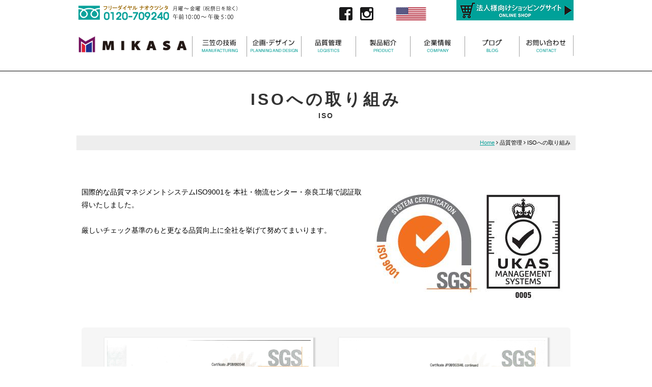

--- FILE ---
content_type: text/html; charset=utf-8
request_url: https://www.kk-mikasa.co.jp/logistics/iso.html
body_size: 6611
content:
<!DOCTYPE html PUBLIC "-//W3C//DTD XHTML 1.0 Transitional//EN" "http://www.w3.org/TR/xhtml1/DTD/xhtml1-transitional.dtd">
<html xmlns="http://www.w3.org/1999/xhtml" xml:lang="ja-jp" lang="ja-jp" dir="ltr">
<head>
	<base href="https://www.kk-mikasa.co.jp/logistics/iso.html" />
	<meta http-equiv="content-type" content="text/html; charset=utf-8" />
	<meta name="keywords" content="靴下,ソックス,神奈川県横浜市,生産,製造,靴下工場,ソックス工場,靴下コーデ
" />
	<meta name="robots" content="index, follow" />
	<meta name="description" content="靴下やソックス製造販売の三笠では高品質の当社奈良工場で生産する日本製靴下から上海現地法人で中国製靴下も生産可能です。" />
	<title>ISOへの取り組み - 靴下・ソックス・ストッキングの製造販売 株式会社 三笠</title>
	<link href="/templates/business/favicon.ico" rel="shortcut icon" type="image/vnd.microsoft.icon" />
	<link href="/plugins/system/jcemediabox/css/jcemediabox.css?1d12bb5a40100bbd1841bfc0e498ce7b" rel="stylesheet" type="text/css" />
	<link href="/plugins/system/jcemediabox/themes/standard/css/style.css?50fba48f56052a048c5cf30829163e4d" rel="stylesheet" type="text/css" />
	<link href="https://www.kk-mikasa.co.jp/modules/mod_jf_mobilemenu/assets/jf_mm.min.css" rel="stylesheet" type="text/css" />
	<style type="text/css">
/* Multithumb 3.7.2 */
 .multithumb {}
.multithumb_blog {}
 .mtGallery {     margin: 5px;     align: center;     float: none;  }
 .mtCapStyle figcaption {     caption-side: bottom;    font-weight: bold;    color: black;      background-color: #ddd;    text-align:center; }@media(max-width:568px){.jf_mm_trigger,#jf_mm_menu{display:block}}
			.jf_mm_trigger{background-color:#0ba29b;color:#ffffff}
			.jf_mm_wrapper .levelHolderClass,.jf_mm_wrapper .jf_mm_inactive{background-color:#0ba29b}
			.jf_mm_wrapper li{background-color:#0ba29b}
			.jf_mm_wrapper li:hover{background-color:#228583}
			.jf_mm_wrapper .backItemClass{background-color:#0ba29b}
			.jf_mm_wrapper .backItemClass:hover{background-color:#228583}
			.jf_mm_wrapper li,.jf_mm_wrapper li:last-child,.jf_mm_wrapper .backItemClass{border-color:#164543}
			.jf_mm_wrapper h2{color:#0ba29b}
			.jf_mm_wrapper a,.jf_mm_wrapper a:hover{color:#ffffff}
			.jf_mm_wrapper .ltr,.jf_mm_wrapper .rtl{-webkit-box-shadow:5px 0 5px -5px #202020;-moz-box-shadow:5px 0 5px -5px #202020;box-shadow:5px 0 5px -5px #202020;}
		#jf_mm_menu.jf_hidden{display:none!important}
	</style>
	<script src="/plugins/system/jcemediabox/js/jcemediabox.js?0c56fee23edfcb9fbdfe257623c5280e" type="text/javascript"></script>
	<script src="/media/jui/js/jquery.min.js" type="text/javascript"></script>
	<script src="/media/jui/js/jquery-noconflict.js" type="text/javascript"></script>
	<script src="/media/jui/js/jquery-migrate.min.js" type="text/javascript"></script>
	<script src="/media/jui/js/bootstrap.min.js" type="text/javascript"></script>
	<script src="https://www.kk-mikasa.co.jp/modules/mod_jf_mobilemenu/assets/jquery.jf_multilevelpushmenu.min.js" type="text/javascript"></script>
	<script src="https://www.kk-mikasa.co.jp/modules/mod_jf_mobilemenu/assets/jf_mm.min.js" type="text/javascript"></script>
	<script type="text/javascript">
JCEMediaBox.init({popup:{width:800,height:450,legacy:0,lightbox:0,shadowbox:0,resize:1,icons:1,overlay:1,overlayopacity:0.8,overlaycolor:"#000000",fadespeed:500,scalespeed:500,hideobjects:0,scrolling:"fixed",close:2,labels:{'close':'閉じる','next':'次へ','previous':'前へ','cancel':'キャンセル','numbers':'{$current} / {$total}'},cookie_expiry:"",google_viewer:0},tooltip:{className:"tooltip",opacity:0.8,speed:150,position:"br",offsets:{x: 16, y: 16}},base:"/",imgpath:"plugins/system/jcemediabox/img",theme:"standard",themecustom:"",themepath:"plugins/system/jcemediabox/themes",mediafallback:0,mediaselector:"audio,video"});var jf_mm_icons = [ 
					{itemID:"-"+"1309",fa_icon:"fa",img:"",style:""}
					
					
					
					
					
					
					
					
					
					
					
					
					
					
					
					
					
					
					
				];
				jQuery(document).ready(function($){$("#jf_mm_menu").jf_mm_menu()});
			var jf_mm_direction = "ltr";var jf_mm_backBtnTxt = "戻る";!function(n){n(window).load(function(){n("#jf_mm_menu").removeClass("jf_hidden")})}(jQuery);
	</script>
	<link rel="apple-touch-icon" sizes="180x180" href="/templates/business/apple-touch-icon.png">
<link rel="icon" type="image/png" sizes="32x32" href="/templates/business/favicon-32x32.png">
<link rel="icon" type="image/png" sizes="16x16" href="/templates/business/favicon-16x16.png">
<link rel="manifest" href="/templates/business/site.webmanifest">
<link rel="mask-icon" href="/templates/business/safari-pinned-tab.svg" color="#5bbad5">

<link rel="canonical" href="http://www.kk-mikasa.co.jp/logistics/iso.html" />
<link rel="stylesheet" href="/templates/business/css/normalize.css" type="text/css" media="print,screen" />
<link rel="stylesheet" href="/templates/business/css/template.css?202204" type="text/css" media="print,screen" />
<link rel="stylesheet" href="/templates/business/css/bootstrap.min.css" type="text/css" />
<link rel="stylesheet" href="/templates/business/css/system.css" type="text/css" />
<link rel="stylesheet" href="/templates/business/font-awesome/css/font-awesome.min.css" type="text/css" />
        </head>
<body id="iso" class="background">
	<div id="outer">           
		<div id="jf_mm_menu" class=""><nav><h2><i class="fa fa-times"></i>メニュー</h2><ul>
<li class="item-1309"><a href="/" >ホーム</a><h2><i></i>ホーム</h2></li><li class="item-1310 divider deeper parent"><a class="separator ">三笠の技術</a><h2><i></i>三笠の技術</h2><ul class="nav-child unstyled small"><li class="item-1311"><a href="/manufacturing/factory.html" >自社工場紹介</a><h2><i></i>自社工場紹介</h2></li><li class="item-1312"><a href="/manufacturing/equipment.html" >工場設備紹介</a><h2><i></i>工場設備紹介</h2></li></ul></li><li class="item-1313"><a href="/plan-design.html" >企画・デザイン</a><h2><i></i>企画・デザイン</h2></li><li class="item-1314 divider deeper parent"><a class="separator ">品質管理</a><h2><i></i>品質管理</h2><ul class="nav-child unstyled small"><li class="item-1315"><a href="/logistics/center.html" >物流センター紹介</a><h2><i></i>物流センター紹介</h2></li><li class="item-1316"><a href="/logistics/china.html" >中国検品工場紹介</a><h2><i></i>中国検品工場紹介</h2></li><li class="item-1317 active"><a href="/logistics/iso.html" >ISOへの取り組み</a><h2><i></i>ISOへの取り組み</h2></li></ul></li><li class="item-1319 divider deeper parent"><a class="separator ">製品紹介</a><h2><i></i>製品紹介</h2><ul class="nav-child unstyled small"><li class="item-1318"><a href="/product/index.html" >製品紹介</a><h2><i></i>製品紹介</h2></li><li class="item-1320"><a href="/product/women.html" >婦人</a><h2><i></i>婦人</h2></li><li class="item-1321"><a href="/product/men.html" >紳士</a><h2><i></i>紳士</h2></li><li class="item-1322"><a href="/product/kids.html" >キッズ</a><h2><i></i>キッズ</h2></li><li class="item-1323"><a href="/product/five.html" >5本指</a><h2><i></i>5本指</h2></li><li class="item-1324"><a href="/product/sports.html" >健康・スポーツ</a><h2><i></i>健康・スポーツ</h2></li><li class="item-1325"><a href="/product/variety.html" >バラエティ</a><h2><i></i>バラエティ</h2></li></ul></li><li class="item-1327 divider deeper parent"><a class="separator ">企業情報</a><h2><i></i>企業情報</h2><ul class="nav-child unstyled small"><li class="item-1326"><a href="/company/rinen.html" >社長挨拶・経営理念</a><h2><i></i>社長挨拶・経営理念</h2></li><li class="item-1328"><a href="/company/profile.html" >会社概要</a><h2><i></i>会社概要</h2></li><li class="item-1329"><a href="/company/access.html" >アクセス情報</a><h2><i></i>アクセス情報</h2></li><li class="item-1330"><a href="/company/history.html" >企業沿革</a><h2><i></i>企業沿革</h2></li><li class="item-1331"><a href="/company/office.html" >事業所紹介</a><h2><i></i>事業所紹介</h2></li></ul></li><li class="item-1335"><a href="/blog.html" >ブログ</a><h2><i></i>ブログ</h2></li><li class="item-1332"><a href="/contact.html" >お問い合わせ</a><h2><i></i>お問い合わせ</h2></li><li class="item-1333"><a href="/privacy.html" >プライバシーポリシー</a><h2><i></i>プライバシーポリシー</h2></li></ul></nav></div><div class="jf_mm_trigger"><i class="fa fa-bars"></i><p>MENU</p></div><div class="jf_mm_backout"></div>

	</div>
 
<div id="all">
	<div id="wrapper">
		<div id="header-wrap" class="clr">
			<h1 id="h1title">ISOへの取り組み - 靴下・ソックス・ストッキングの製造販売 株式会社 三笠</h1>
		    			    <div id="top">
					

<div class="custom pchidden"  >
	<p class="mb05"><a href="/./"><img src="/images/temp/header_logo.png" alt="header logo" width="348" height="73" /></a></p>
<p class="mb10"><a href="tel:0120-709240"><img src="/images/temp/header_tel.png" alt="フリーダイヤル ナオクツシタ　0120-709240　月曜～金曜（祝祭日を除く）午前9:00～午後5:00" width="317" height="30" /></a></p>
<table border="0" class="sns mg-auto" style="width: 280px;" cellspacing="0" cellpadding="0">
<tbody>
<tr valign="bottom">
<td align="" width="36"><a href="https://www.facebook.com/kkmikasa/" target="_blank"><img src="/images/temp/icon_fb.png" alt="Facebook" width="26" height="26" /></a></td>
<td align="" width="36"><a href="https://www.instagram.com/japanmadesocks/" target="_blank"><img src="/images/temp/icon_insta.png" alt="Instagram" width="26" height="26" /></a></td>
<td align="" width="200"><a href="/ec/" target="_blank"><img src="/images/temp/header_shopping230_40.png" alt="header shopping230 40" width="230" height="40" /></a></td>
</tr>
</tbody>
</table>
<!--<table border="0" class="sns mg-auto" style="width: 306px; height: 46px;" cellspacing="0" cellpadding="0">
<tbody>
<tr valign="bottom">
<td align="" width="140"><a href="https://jquality.jp/factory/en/detail?id=146&amp;key=1&amp;area_name=%E7%A5%9E%E5%A5%88%E5%B7%9D%E7%9C%8C" target="_blank"><img src="/images/temp/English_HEAD.jpg" alt="English HEAD" width="140" height="40" /></a></td>
<td align="" width="90"><a href="https://jquality.jp/factory/en/detail?id=145&amp;key=1&amp;area_name=%E5%A5%88%E8%89%AF%E7%9C%8C" target="_blank"><img src="/images/temp/English_Factory.jpg" alt="English Factory" width="87" height="40" /></a></td>
<td align="" width="90"><a href="https://mikasa-global.com" target="_blank"><img src="/images/top/English_About_Us.png" alt="English About Us" width="87" height="34" /></a></td>
</tr>
</tbody>
</table>-->
<p><a href="https://mikasa-global.com" target="_blank"><img src="/images/top/English_About_Us.png" alt="English About Us" width="87" height="34" style="display: block; margin-left: auto; margin-right: auto;" /></a></p></div>


<div class="custom sphidden"  >
	<table border="0" style="width: 100%;" cellspacing="0" cellpadding="0">
<tbody>
<tr valign="bottom">
<td style="text-align: center;" align="right"><img src="/images/temp/header_tel_.png" alt="header tel " width="317" height="30" style="float: left;" /></td>
<td align="right" width="46"><a href="https://www.facebook.com/kkmikasa/" target="_blank"><img src="/images/temp/icon_fb.png" alt="Facebook" width="26" height="26" style="display: block; margin-left: auto; margin-right: auto;" /></a></td>
<td align="right" width="36"><a href="https://www.instagram.com/japanmadesocks/" target="_blank"><img src="/images/temp/icon_insta.png" alt="Instagram" width="26" height="26" style="display: block; margin-left: auto; margin-right: auto;" /></a></td>
<td align="right" width="90"><a href="https://mikasa-global.com"><img src="/images/top/English_About_Us.png" alt="English About Us" width="138" height="33" /></a></td>
<td align="right" width="250"><a href="/ec/" target="_blank"><img src="/images/temp/header_shopping05.png" alt="header shopping05" width="230" height="40" /></a></td>
</tr>
</tbody>
</table></div>

				</div>
		    	    </div>
	</div>

		<div id="navbar-wrap">
	    <div id="navbar" class="container clr">
	    	<div id="navigation" class="span_12 col clr"> 
	        	<script type="text/javascript">
	jQuery(document).ready(function($){
		$('#navbar-wrap').prepend('<a id="menu-icon"><span class="menu-icon-title">グローバルメニュー</span> <i class="icon-double-angle-down"></i> </a>');
		$("#menu-icon").on("click", function(){
			$("#navbar").slideToggle(500,"linear");
			$(this).toggleClass("active");
		});
		$('li').click(function(e) {
			$(this).children('#navigation ul.sub-menu').slideToggle(500,"linear");
			$(this).toggleClass("open");
			//e.stopPropagation();
		 });

	});
</script>
    <ul class="nav menu">
<li class="item-435 default"><a href="/" ><img src="/images/temp/header_logo_201910.png" alt="ホーム" /></a></li><li class="item-1246 divider deeper parent"><span class="separator "><img src="/images/temp/gnavi_manufacturing_201910.png" alt="三笠の技術" /></span>
<ul class="nav-child unstyled small"><li class="item-1247"><a href="/manufacturing/factory.html" >自社工場紹介</a></li><li class="item-1248"><a href="/manufacturing/equipment.html" >工場設備紹介</a></li></ul></li><li class="item-1249"><a href="/plan-design.html" ><img src="/images/temp/gnavi_plan_201910.png" alt="企画・デザイン" /></a></li><li class="item-1256 active divider deeper parent"><span class="separator "><img src="/images/temp/gnavi_logistics_201910.png" alt="品質管理" /></span>
<ul class="nav-child unstyled small"><li class="item-1257"><a href="/logistics/center.html" >物流センター紹介</a></li><li class="item-1258"><a href="/logistics/china.html" >中国検品工場紹介</a></li><li class="item-1259 current active"><a href="/logistics/iso.html" >ISOへの取り組み</a></li></ul></li><li class="item-1255 divider deeper parent"><span class="separator "><img src="/images/temp/gnavi_product_201910.png" alt="製品紹介" /></span>
<ul class="nav-child unstyled small"><li class="item-1262"><a href="/product/index.html" >製品紹介</a></li><li class="item-1261"><a href="/product/women.html" >婦人</a></li><li class="item-1263"><a href="/product/men.html" >紳士</a></li><li class="item-1264"><a href="/product/kids.html" >キッズ</a></li><li class="item-1265"><a href="/product/five.html" >5本指</a></li><li class="item-1266"><a href="/product/sports.html" >健康・スポーツ</a></li><li class="item-1267"><a href="/product/variety.html" >バラエティ</a></li></ul></li><li class="item-1250 divider deeper parent"><span class="separator "><img src="/images/temp/gnavi_company_201910.png" alt="企業情報" /></span>
<ul class="nav-child unstyled small"><li class="item-1251"><a href="/company/rinen.html" >社長挨拶・経営理念</a></li><li class="item-507"><a href="/company/profile.html" >会社概要</a></li><li class="item-1252"><a href="/company/access.html" >アクセス情報</a></li><li class="item-1253"><a href="/company/history.html" >企業沿革</a></li><li class="item-1254"><a href="/company/office.html" >事業所紹介</a></li></ul></li><li class="item-1334"><a href="/blog.html" ><img src="/images/temp/gnavi_blog_201910.png" alt="社長ブログ" /></a></li><li class="item-783"><a href="/contact.html" ><img src="/images/temp/gnavi_contact_201910.png" alt="お問い合わせ" /></a></li></ul>

	         </div>            
	    </div>
	</div>
	<div class="clr"></div>
		       
		 
	      
			<div id="promo-wrap">
			<div id="promo" class="container clr">
	        	

<div class="custom"  >
	<h2>ISOへの取り組み<span>ISO</span></h2></div>

	        </div>
		</div>
	    <h2 class="componentheading">ISOへの取り組み</h2>

	
	<div id="box-wrap" class="container clr">
		<div id="main-content" class="span_12">
						<div id="post" class="col span_12 clr">
		        <div id="comp-wrap">
			        			            <div id="content-top">           
							<div class="breadcrumbs">
<a href="/" class="pathway">Home</a>&nbsp;<i class="fa fa-angle-right"></i>&nbsp;品質管理&nbsp;<i class="fa fa-angle-right"></i>&nbsp;ISOへの取り組み</div>

			            </div>
			         
			    	<div id="system-message-container">
	</div>

			    	<div class="item-page">




        




	        

<table border="0" style="width: 100%;" cellspacing="0" cellpadding="0">
<tbody>
<tr valign="top">
<td>
<p>国際的な品質マネジメントシステムISO9001を 本社・物流センター・奈良工場で認証取得いたしました。</p>
<p>&nbsp;</p>
<p>厳しいチェック基準のもと更なる品質向上に全社を挙げて努めてまいります。</p>
</td>
<td><img src="/images/factory/iso_logo20210629.jpg"        width="400" height="228"    alt="iso logo20210629"   class="multithumb"      /></td>
</tr>
</tbody>
</table>
<p>&nbsp;</p>
<p>&nbsp;</p>
<div class="box gray photo">
<table border="0" class="block" style="width: 100%;" cellspacing="0" cellpadding="0">
<tbody>
<tr align="center">
<td><img src="/images/iso/ISO_20200731.jpg"        width="400" height="566"    alt="ISO 20200731"        /></td>
<td><img src="/images/iso/ISO_20200731_02.jpg"        width="400" height="566"    alt="ISO 20200731 02"        /></td>
</tr>
</tbody>
</table>
</div>
						    

	

</div>
			        			            <div id="content-bottom">           
							<div   ></div>
			            </div>
			         
			    </div>
			</div>
				         
		</div>
	</div>
	<div id="footer-wrap">
					<div id="footer" class="container">
				<div class="module   col clr">
	    <div class="module-body">
    	

<div class="custom"  >
	<div class="cntn">
<table border="0" class="block" style="width: 100%;" cellspacing="0" cellpadding="0">
<tbody>
<tr valign="top">
<td valign="top">
<ul>
<li><a href="/./">ホーム</a></li>
</ul>
</td>
<td>
<h3>三笠の技術</h3>
<ul>
<li><a href="/manufacturing/factory.html">自社工場紹介</a></li>
<li><a href="/manufacturing/equipment.html">工場設備紹介</a></li>
</ul>
</td>
<td>
<h3>企画・デザイン</h3>
<ul>
<li><a href="/plan-design.html">企画・デザイン</a></li>
</ul>
</td>
<td valign="top">
<h3>品質管理</h3>
<ul>
<li><a href="/logistics/center.html">物流センター紹介</a></li>
<li><a href="/logistics/china.html">中国検品工場紹介</a></li>
<li><a href="/logistics/iso.html">ISOへの取り組み</a></li>
</ul>
</td>
<td valign="top">
<h3>製品紹介</h3>
<ul>
<li><a href="/product/index.html">製品紹介</a></li>
<li><a href="/product/women.html">婦人</a></li>
<li><a href="/product/men.html">紳士</a></li>
<li><a href="/product/kids.html">キッズ</a></li>
<li><a href="/product/five.html">5本指</a></li>
<li><a href="/product/sports.html">健康スポーツ</a></li>
<li><a href="/product/variety.html">バラエティ</a></li>
</ul>
</td>
<td valign="top">
<h3>企業情報</h3>
<ul>
<li><a href="/company/rinen.html">社長挨拶・経営理念</a></li>
<li><a href="/company/profile.html">会社概要</a></li>
<li><a href="/company/access.html">アクセス情報</a></li>
<li><a href="/company/history.html">企業沿革</a></li>
<li><a href="/company/office.html">事業所紹介</a></li>
</ul>
</td>
<td valign="top">
<ul>
<li><a href="/blog.html">ブログ</a></li>
<li><a href="/contact.html">お問い合わせ</a></li>
<li><a href="/privacy.html">プライバシーポリシー</a></li>
</ul>
</td>
</tr>
</tbody>
</table>
<hr />
<p class="mb30" align="center"><a href="/./"><img src="/images/temp/footer_logo.png" alt="株式会社三笠" /></a></p>
<p align="center">神奈川県横浜市港南区日野南3丁目2番71号　　<br class="pchidden" />tel.045-831-7011　fax.045-832-0643</p>
</div></div>
    </div>
</div>
<div class="module   col clr">
	    <div class="module-body">
    	

<div class="custom"  >
	<div class="login"><a href="/login.html">ログイン</a></div></div>
    </div>
</div>

	        </div>
	    	    	        <div class="copyright container">
	        	

<div class="custom"  >
	<p style="text-align: center;font-size:11px;">Copyright ©
<script type="text/javascript" language="JavaScript">// <![CDATA[
year();
// ]]></script>
MIKASA,inc. All Rights Reserved.</p></div>

	        </div>
	    	</div>
     
</div>
				<script type="text/javascript" src="/templates/business/js/scroll.js"></script>
		<script type="text/javascript" src="/templates/business/js/jquery.cookie.js"></script>
	<script type="text/javascript">
	function year() {  var data = new Date();  var now_year = data.getFullYear();  document.write(now_year);  }
	</script>
    <script type="text/javascript" src="/templates/business/js/jquery.mouseover.js"></script>
	<script type="text/javascript">
        jQuery(window).resize(function(){
            var w = jQuery(window).width();
            var x = 600;
            if (w <= x) {
                jQuery(function(){
                    jQuery('.jf_mm_wrapper .parent a').click(function(e){
                        e.preventDefault();
                        return false;
                    })
                });
                jQuery(function(){
                    jQuery('.jf_mm_wrapper .backItemClass a').click(function(e){
                        e.preventDefault();
                        return false;
                    })
                });
            }
        }); 
    </script>
    <script>
  (function(i,s,o,g,r,a,m){i['GoogleAnalyticsObject']=r;i[r]=i[r]||function(){
  (i[r].q=i[r].q||[]).push(arguments)},i[r].l=1*new Date();a=s.createElement(o),
  m=s.getElementsByTagName(o)[0];a.async=1;a.src=g;m.parentNode.insertBefore(a,m)
  })(window,document,'script','https://www.google-analytics.com/analytics.js','ga');

  ga('create', 'UA-87671812-29', 'auto');
  ga('send', 'pageview');

</script>
<!-- Piwik -->
<script type="text/javascript">
  var _paq = _paq || [];
  _paq.push(["setDomains", ["*.www.kk-mikasa.co.jp"]]);
  _paq.push(['trackPageView']);
  _paq.push(['enableLinkTracking']);
  (function() {
    var u="//artflair.org/piwik6/";
    _paq.push(['setTrackerUrl', u+'piwik.php']);
    _paq.push(['setSiteId', '22']);
    var d=document, g=d.createElement('script'), s=d.getElementsByTagName('script')[0];
    g.type='text/javascript'; g.async=true; g.defer=true; g.src=u+'piwik.js'; s.parentNode.insertBefore(g,s);
  })();
</script>
<noscript><p><img src="//artflair.org/piwik6/piwik.php?idsite=22" style="border:0;" alt="" /></p></noscript>
<!-- End Piwik Code -->

</body>
</html>

--- FILE ---
content_type: text/plain
request_url: https://www.google-analytics.com/j/collect?v=1&_v=j102&a=1754223688&t=pageview&_s=1&dl=https%3A%2F%2Fwww.kk-mikasa.co.jp%2Flogistics%2Fiso.html&ul=en-us%40posix&dt=ISO%E3%81%B8%E3%81%AE%E5%8F%96%E3%82%8A%E7%B5%84%E3%81%BF%20-%20%E9%9D%B4%E4%B8%8B%E3%83%BB%E3%82%BD%E3%83%83%E3%82%AF%E3%82%B9%E3%83%BB%E3%82%B9%E3%83%88%E3%83%83%E3%82%AD%E3%83%B3%E3%82%B0%E3%81%AE%E8%A3%BD%E9%80%A0%E8%B2%A9%E5%A3%B2%20%E6%A0%AA%E5%BC%8F%E4%BC%9A%E7%A4%BE%20%E4%B8%89%E7%AC%A0&sr=1280x720&vp=1280x720&_u=IEBAAEABAAAAACAAI~&jid=978742903&gjid=649262057&cid=766754858.1769366568&tid=UA-87671812-29&_gid=1634681431.1769366568&_r=1&_slc=1&z=1857647544
body_size: -450
content:
2,cG-8P7DFRX2LL